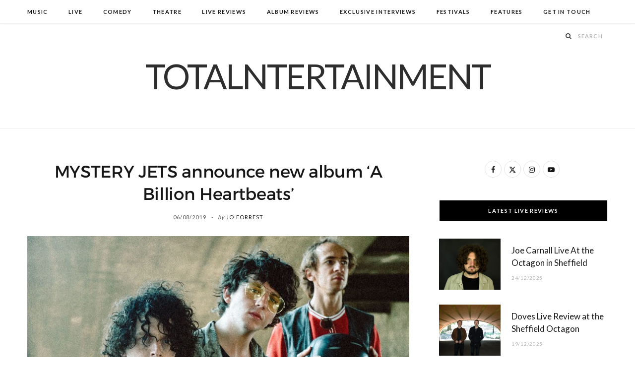

--- FILE ---
content_type: text/html; charset=UTF-8
request_url: https://www.totalntertainment.com/music/mystery-jets-announce-new-album-a-billion-heartbeats/
body_size: 15682
content:

<!DOCTYPE html>
<html lang="en-GB">

<head>

	<meta charset="UTF-8" />
	<meta http-equiv="x-ua-compatible" content="ie=edge" />
	<meta name="viewport" content="width=device-width, initial-scale=1" />
	<link rel="pingback" href="https://www.totalntertainment.com/xmlrpc.php" />
	<link rel="profile" href="http://gmpg.org/xfn/11" />
	
	<meta name='robots' content='index, follow, max-image-preview:large, max-snippet:-1, max-video-preview:-1' />

	<!-- This site is optimized with the Yoast SEO plugin v26.7 - https://yoast.com/wordpress/plugins/seo/ -->
	<title>MYSTERY JETS announce new album &#039;A Billion Heartbeats&#039; - TotalNtertainment</title><link rel="preload" as="image" imagesrcset="https://www.totalntertainment.com/wp-content/uploads/Mystery-Jets-1.jpg 767w, https://www.totalntertainment.com/wp-content/uploads/Mystery-Jets-1-300x221.jpg 300w" imagesizes="(max-width: 768px) 100vw, 768px" /><link rel="preload" as="font" href="https://www.totalntertainment.com/wp-content/themes/cheerup/css/icons/fonts/ts-icons.woff2?v1.1" type="font/woff2" crossorigin="anonymous" />
	<link rel="canonical" href="https://www.totalntertainment.com/music/mystery-jets-announce-new-album-a-billion-heartbeats/" />
	<meta property="og:locale" content="en_GB" />
	<meta property="og:type" content="article" />
	<meta property="og:title" content="MYSTERY JETS announce new album &#039;A Billion Heartbeats&#039; - TotalNtertainment" />
	<meta property="og:description" content="Mystery Jets have announced their sixth studio album &#039;A Billion Heartbeats&#039; which is due for release on 27th September via Caroline International." />
	<meta property="og:url" content="https://www.totalntertainment.com/music/mystery-jets-announce-new-album-a-billion-heartbeats/" />
	<meta property="og:site_name" content="TotalNtertainment" />
	<meta property="article:publisher" content="https://www.facebook.com/totalntertainment" />
	<meta property="article:published_time" content="2019-08-06T15:10:18+00:00" />
	<meta property="og:image" content="https://www.totalntertainment.com/wp-content/uploads/Mystery-Jets-1.jpg" />
	<meta property="og:image:width" content="767" />
	<meta property="og:image:height" content="566" />
	<meta property="og:image:type" content="image/jpeg" />
	<meta name="author" content="Jo Forrest" />
	<meta name="twitter:card" content="summary_large_image" />
	<meta name="twitter:creator" content="@totalNtertainmt" />
	<meta name="twitter:site" content="@totalNtertainmt" />
	<meta name="twitter:label1" content="Written by" />
	<meta name="twitter:data1" content="Jo Forrest" />
	<meta name="twitter:label2" content="Estimated reading time" />
	<meta name="twitter:data2" content="2 minutes" />
	<script type="application/ld+json" class="yoast-schema-graph">{"@context":"https://schema.org","@graph":[{"@type":"Article","@id":"https://www.totalntertainment.com/music/mystery-jets-announce-new-album-a-billion-heartbeats/#article","isPartOf":{"@id":"https://www.totalntertainment.com/music/mystery-jets-announce-new-album-a-billion-heartbeats/"},"author":{"name":"Jo Forrest","@id":"https://www.totalntertainment.com/#/schema/person/3c1dd7762d5f455ca16c5cc7141bbffd"},"headline":"MYSTERY JETS announce new album &#8216;A Billion Heartbeats&#8217;","datePublished":"2019-08-06T15:10:18+00:00","mainEntityOfPage":{"@id":"https://www.totalntertainment.com/music/mystery-jets-announce-new-album-a-billion-heartbeats/"},"wordCount":332,"commentCount":0,"publisher":{"@id":"https://www.totalntertainment.com/#organization"},"image":{"@id":"https://www.totalntertainment.com/music/mystery-jets-announce-new-album-a-billion-heartbeats/#primaryimage"},"thumbnailUrl":"https://www.totalntertainment.com/wp-content/uploads/Mystery-Jets-1.jpg","keywords":["Music","Mystery Jets","New Album","TotalNtertainment","Tour"],"articleSection":["Music"],"inLanguage":"en-GB","potentialAction":[{"@type":"CommentAction","name":"Comment","target":["https://www.totalntertainment.com/music/mystery-jets-announce-new-album-a-billion-heartbeats/#respond"]}]},{"@type":"WebPage","@id":"https://www.totalntertainment.com/music/mystery-jets-announce-new-album-a-billion-heartbeats/","url":"https://www.totalntertainment.com/music/mystery-jets-announce-new-album-a-billion-heartbeats/","name":"MYSTERY JETS announce new album 'A Billion Heartbeats' - TotalNtertainment","isPartOf":{"@id":"https://www.totalntertainment.com/#website"},"primaryImageOfPage":{"@id":"https://www.totalntertainment.com/music/mystery-jets-announce-new-album-a-billion-heartbeats/#primaryimage"},"image":{"@id":"https://www.totalntertainment.com/music/mystery-jets-announce-new-album-a-billion-heartbeats/#primaryimage"},"thumbnailUrl":"https://www.totalntertainment.com/wp-content/uploads/Mystery-Jets-1.jpg","datePublished":"2019-08-06T15:10:18+00:00","breadcrumb":{"@id":"https://www.totalntertainment.com/music/mystery-jets-announce-new-album-a-billion-heartbeats/#breadcrumb"},"inLanguage":"en-GB","potentialAction":[{"@type":"ReadAction","target":["https://www.totalntertainment.com/music/mystery-jets-announce-new-album-a-billion-heartbeats/"]}]},{"@type":"ImageObject","inLanguage":"en-GB","@id":"https://www.totalntertainment.com/music/mystery-jets-announce-new-album-a-billion-heartbeats/#primaryimage","url":"https://www.totalntertainment.com/wp-content/uploads/Mystery-Jets-1.jpg","contentUrl":"https://www.totalntertainment.com/wp-content/uploads/Mystery-Jets-1.jpg","width":"767","height":"566","caption":"Mystery Jets, Music, Tour, New Album, TotalNtertainment, Manchester"},{"@type":"BreadcrumbList","@id":"https://www.totalntertainment.com/music/mystery-jets-announce-new-album-a-billion-heartbeats/#breadcrumb","itemListElement":[{"@type":"ListItem","position":1,"name":"Home","item":"https://www.totalntertainment.com/"},{"@type":"ListItem","position":2,"name":"MYSTERY JETS announce new album &#8216;A Billion Heartbeats&#8217;"}]},{"@type":"WebSite","@id":"https://www.totalntertainment.com/#website","url":"https://www.totalntertainment.com/","name":"TotalNtertainment","description":"Music, Comedy and Theatre across the UK","publisher":{"@id":"https://www.totalntertainment.com/#organization"},"potentialAction":[{"@type":"SearchAction","target":{"@type":"EntryPoint","urlTemplate":"https://www.totalntertainment.com/?s={search_term_string}"},"query-input":{"@type":"PropertyValueSpecification","valueRequired":true,"valueName":"search_term_string"}}],"inLanguage":"en-GB"},{"@type":"Organization","@id":"https://www.totalntertainment.com/#organization","name":"TotalNtertainment","url":"https://www.totalntertainment.com/","logo":{"@type":"ImageObject","inLanguage":"en-GB","@id":"https://www.totalntertainment.com/#/schema/logo/image/","url":"https://www.totalntertainment.com/wp-content/uploads/logo-full-size-black.jpg","contentUrl":"https://www.totalntertainment.com/wp-content/uploads/logo-full-size-black.jpg","width":2600,"height":700,"caption":"TotalNtertainment"},"image":{"@id":"https://www.totalntertainment.com/#/schema/logo/image/"},"sameAs":["https://www.facebook.com/totalntertainment","https://x.com/totalNtertainmt"]},{"@type":"Person","@id":"https://www.totalntertainment.com/#/schema/person/3c1dd7762d5f455ca16c5cc7141bbffd","name":"Jo Forrest","image":{"@type":"ImageObject","inLanguage":"en-GB","@id":"https://www.totalntertainment.com/#/schema/person/image/","url":"https://secure.gravatar.com/avatar/dd89e02b97c1e5e0290245fc5e4cf647057ae11a5ef45d4a065548f2810af7eb?s=96&d=wavatar&r=g","contentUrl":"https://secure.gravatar.com/avatar/dd89e02b97c1e5e0290245fc5e4cf647057ae11a5ef45d4a065548f2810af7eb?s=96&d=wavatar&r=g","caption":"Jo Forrest"},"url":"https://www.totalntertainment.com/author/admin/"}]}</script>
	<!-- / Yoast SEO plugin. -->


<link rel='dns-prefetch' href='//static.addtoany.com' />
<link rel='dns-prefetch' href='//www.googletagmanager.com' />
<link rel='dns-prefetch' href='//fonts.googleapis.com' />
<link rel='dns-prefetch' href='//pagead2.googlesyndication.com' />
<script type="text/javascript" id="wpp-js" src="https://www.totalntertainment.com/wp-content/plugins/wordpress-popular-posts/assets/js/wpp.min.js?ver=7.3.6" data-sampling="0" data-sampling-rate="100" data-api-url="https://www.totalntertainment.com/wp-json/wordpress-popular-posts" data-post-id="21792" data-token="d9117bbd30" data-lang="0" data-debug="0"></script>
<style id='wp-img-auto-sizes-contain-inline-css' type='text/css'>
img:is([sizes=auto i],[sizes^="auto," i]){contain-intrinsic-size:3000px 1500px}
/*# sourceURL=wp-img-auto-sizes-contain-inline-css */
</style>
<style id='wp-block-library-inline-css' type='text/css'>
:root{--wp-block-synced-color:#7a00df;--wp-block-synced-color--rgb:122,0,223;--wp-bound-block-color:var(--wp-block-synced-color);--wp-editor-canvas-background:#ddd;--wp-admin-theme-color:#007cba;--wp-admin-theme-color--rgb:0,124,186;--wp-admin-theme-color-darker-10:#006ba1;--wp-admin-theme-color-darker-10--rgb:0,107,160.5;--wp-admin-theme-color-darker-20:#005a87;--wp-admin-theme-color-darker-20--rgb:0,90,135;--wp-admin-border-width-focus:2px}@media (min-resolution:192dpi){:root{--wp-admin-border-width-focus:1.5px}}.wp-element-button{cursor:pointer}:root .has-very-light-gray-background-color{background-color:#eee}:root .has-very-dark-gray-background-color{background-color:#313131}:root .has-very-light-gray-color{color:#eee}:root .has-very-dark-gray-color{color:#313131}:root .has-vivid-green-cyan-to-vivid-cyan-blue-gradient-background{background:linear-gradient(135deg,#00d084,#0693e3)}:root .has-purple-crush-gradient-background{background:linear-gradient(135deg,#34e2e4,#4721fb 50%,#ab1dfe)}:root .has-hazy-dawn-gradient-background{background:linear-gradient(135deg,#faaca8,#dad0ec)}:root .has-subdued-olive-gradient-background{background:linear-gradient(135deg,#fafae1,#67a671)}:root .has-atomic-cream-gradient-background{background:linear-gradient(135deg,#fdd79a,#004a59)}:root .has-nightshade-gradient-background{background:linear-gradient(135deg,#330968,#31cdcf)}:root .has-midnight-gradient-background{background:linear-gradient(135deg,#020381,#2874fc)}:root{--wp--preset--font-size--normal:16px;--wp--preset--font-size--huge:42px}.has-regular-font-size{font-size:1em}.has-larger-font-size{font-size:2.625em}.has-normal-font-size{font-size:var(--wp--preset--font-size--normal)}.has-huge-font-size{font-size:var(--wp--preset--font-size--huge)}.has-text-align-center{text-align:center}.has-text-align-left{text-align:left}.has-text-align-right{text-align:right}.has-fit-text{white-space:nowrap!important}#end-resizable-editor-section{display:none}.aligncenter{clear:both}.items-justified-left{justify-content:flex-start}.items-justified-center{justify-content:center}.items-justified-right{justify-content:flex-end}.items-justified-space-between{justify-content:space-between}.screen-reader-text{border:0;clip-path:inset(50%);height:1px;margin:-1px;overflow:hidden;padding:0;position:absolute;width:1px;word-wrap:normal!important}.screen-reader-text:focus{background-color:#ddd;clip-path:none;color:#444;display:block;font-size:1em;height:auto;left:5px;line-height:normal;padding:15px 23px 14px;text-decoration:none;top:5px;width:auto;z-index:100000}html :where(.has-border-color){border-style:solid}html :where([style*=border-top-color]){border-top-style:solid}html :where([style*=border-right-color]){border-right-style:solid}html :where([style*=border-bottom-color]){border-bottom-style:solid}html :where([style*=border-left-color]){border-left-style:solid}html :where([style*=border-width]){border-style:solid}html :where([style*=border-top-width]){border-top-style:solid}html :where([style*=border-right-width]){border-right-style:solid}html :where([style*=border-bottom-width]){border-bottom-style:solid}html :where([style*=border-left-width]){border-left-style:solid}html :where(img[class*=wp-image-]){height:auto;max-width:100%}:where(figure){margin:0 0 1em}html :where(.is-position-sticky){--wp-admin--admin-bar--position-offset:var(--wp-admin--admin-bar--height,0px)}@media screen and (max-width:600px){html :where(.is-position-sticky){--wp-admin--admin-bar--position-offset:0px}}

/*# sourceURL=wp-block-library-inline-css */
</style><style id='global-styles-inline-css' type='text/css'>
:root{--wp--preset--aspect-ratio--square: 1;--wp--preset--aspect-ratio--4-3: 4/3;--wp--preset--aspect-ratio--3-4: 3/4;--wp--preset--aspect-ratio--3-2: 3/2;--wp--preset--aspect-ratio--2-3: 2/3;--wp--preset--aspect-ratio--16-9: 16/9;--wp--preset--aspect-ratio--9-16: 9/16;--wp--preset--color--black: #000000;--wp--preset--color--cyan-bluish-gray: #abb8c3;--wp--preset--color--white: #ffffff;--wp--preset--color--pale-pink: #f78da7;--wp--preset--color--vivid-red: #cf2e2e;--wp--preset--color--luminous-vivid-orange: #ff6900;--wp--preset--color--luminous-vivid-amber: #fcb900;--wp--preset--color--light-green-cyan: #7bdcb5;--wp--preset--color--vivid-green-cyan: #00d084;--wp--preset--color--pale-cyan-blue: #8ed1fc;--wp--preset--color--vivid-cyan-blue: #0693e3;--wp--preset--color--vivid-purple: #9b51e0;--wp--preset--gradient--vivid-cyan-blue-to-vivid-purple: linear-gradient(135deg,rgb(6,147,227) 0%,rgb(155,81,224) 100%);--wp--preset--gradient--light-green-cyan-to-vivid-green-cyan: linear-gradient(135deg,rgb(122,220,180) 0%,rgb(0,208,130) 100%);--wp--preset--gradient--luminous-vivid-amber-to-luminous-vivid-orange: linear-gradient(135deg,rgb(252,185,0) 0%,rgb(255,105,0) 100%);--wp--preset--gradient--luminous-vivid-orange-to-vivid-red: linear-gradient(135deg,rgb(255,105,0) 0%,rgb(207,46,46) 100%);--wp--preset--gradient--very-light-gray-to-cyan-bluish-gray: linear-gradient(135deg,rgb(238,238,238) 0%,rgb(169,184,195) 100%);--wp--preset--gradient--cool-to-warm-spectrum: linear-gradient(135deg,rgb(74,234,220) 0%,rgb(151,120,209) 20%,rgb(207,42,186) 40%,rgb(238,44,130) 60%,rgb(251,105,98) 80%,rgb(254,248,76) 100%);--wp--preset--gradient--blush-light-purple: linear-gradient(135deg,rgb(255,206,236) 0%,rgb(152,150,240) 100%);--wp--preset--gradient--blush-bordeaux: linear-gradient(135deg,rgb(254,205,165) 0%,rgb(254,45,45) 50%,rgb(107,0,62) 100%);--wp--preset--gradient--luminous-dusk: linear-gradient(135deg,rgb(255,203,112) 0%,rgb(199,81,192) 50%,rgb(65,88,208) 100%);--wp--preset--gradient--pale-ocean: linear-gradient(135deg,rgb(255,245,203) 0%,rgb(182,227,212) 50%,rgb(51,167,181) 100%);--wp--preset--gradient--electric-grass: linear-gradient(135deg,rgb(202,248,128) 0%,rgb(113,206,126) 100%);--wp--preset--gradient--midnight: linear-gradient(135deg,rgb(2,3,129) 0%,rgb(40,116,252) 100%);--wp--preset--font-size--small: 13px;--wp--preset--font-size--medium: 20px;--wp--preset--font-size--large: 36px;--wp--preset--font-size--x-large: 42px;--wp--preset--spacing--20: 0.44rem;--wp--preset--spacing--30: 0.67rem;--wp--preset--spacing--40: 1rem;--wp--preset--spacing--50: 1.5rem;--wp--preset--spacing--60: 2.25rem;--wp--preset--spacing--70: 3.38rem;--wp--preset--spacing--80: 5.06rem;--wp--preset--shadow--natural: 6px 6px 9px rgba(0, 0, 0, 0.2);--wp--preset--shadow--deep: 12px 12px 50px rgba(0, 0, 0, 0.4);--wp--preset--shadow--sharp: 6px 6px 0px rgba(0, 0, 0, 0.2);--wp--preset--shadow--outlined: 6px 6px 0px -3px rgb(255, 255, 255), 6px 6px rgb(0, 0, 0);--wp--preset--shadow--crisp: 6px 6px 0px rgb(0, 0, 0);}:where(.is-layout-flex){gap: 0.5em;}:where(.is-layout-grid){gap: 0.5em;}body .is-layout-flex{display: flex;}.is-layout-flex{flex-wrap: wrap;align-items: center;}.is-layout-flex > :is(*, div){margin: 0;}body .is-layout-grid{display: grid;}.is-layout-grid > :is(*, div){margin: 0;}:where(.wp-block-columns.is-layout-flex){gap: 2em;}:where(.wp-block-columns.is-layout-grid){gap: 2em;}:where(.wp-block-post-template.is-layout-flex){gap: 1.25em;}:where(.wp-block-post-template.is-layout-grid){gap: 1.25em;}.has-black-color{color: var(--wp--preset--color--black) !important;}.has-cyan-bluish-gray-color{color: var(--wp--preset--color--cyan-bluish-gray) !important;}.has-white-color{color: var(--wp--preset--color--white) !important;}.has-pale-pink-color{color: var(--wp--preset--color--pale-pink) !important;}.has-vivid-red-color{color: var(--wp--preset--color--vivid-red) !important;}.has-luminous-vivid-orange-color{color: var(--wp--preset--color--luminous-vivid-orange) !important;}.has-luminous-vivid-amber-color{color: var(--wp--preset--color--luminous-vivid-amber) !important;}.has-light-green-cyan-color{color: var(--wp--preset--color--light-green-cyan) !important;}.has-vivid-green-cyan-color{color: var(--wp--preset--color--vivid-green-cyan) !important;}.has-pale-cyan-blue-color{color: var(--wp--preset--color--pale-cyan-blue) !important;}.has-vivid-cyan-blue-color{color: var(--wp--preset--color--vivid-cyan-blue) !important;}.has-vivid-purple-color{color: var(--wp--preset--color--vivid-purple) !important;}.has-black-background-color{background-color: var(--wp--preset--color--black) !important;}.has-cyan-bluish-gray-background-color{background-color: var(--wp--preset--color--cyan-bluish-gray) !important;}.has-white-background-color{background-color: var(--wp--preset--color--white) !important;}.has-pale-pink-background-color{background-color: var(--wp--preset--color--pale-pink) !important;}.has-vivid-red-background-color{background-color: var(--wp--preset--color--vivid-red) !important;}.has-luminous-vivid-orange-background-color{background-color: var(--wp--preset--color--luminous-vivid-orange) !important;}.has-luminous-vivid-amber-background-color{background-color: var(--wp--preset--color--luminous-vivid-amber) !important;}.has-light-green-cyan-background-color{background-color: var(--wp--preset--color--light-green-cyan) !important;}.has-vivid-green-cyan-background-color{background-color: var(--wp--preset--color--vivid-green-cyan) !important;}.has-pale-cyan-blue-background-color{background-color: var(--wp--preset--color--pale-cyan-blue) !important;}.has-vivid-cyan-blue-background-color{background-color: var(--wp--preset--color--vivid-cyan-blue) !important;}.has-vivid-purple-background-color{background-color: var(--wp--preset--color--vivid-purple) !important;}.has-black-border-color{border-color: var(--wp--preset--color--black) !important;}.has-cyan-bluish-gray-border-color{border-color: var(--wp--preset--color--cyan-bluish-gray) !important;}.has-white-border-color{border-color: var(--wp--preset--color--white) !important;}.has-pale-pink-border-color{border-color: var(--wp--preset--color--pale-pink) !important;}.has-vivid-red-border-color{border-color: var(--wp--preset--color--vivid-red) !important;}.has-luminous-vivid-orange-border-color{border-color: var(--wp--preset--color--luminous-vivid-orange) !important;}.has-luminous-vivid-amber-border-color{border-color: var(--wp--preset--color--luminous-vivid-amber) !important;}.has-light-green-cyan-border-color{border-color: var(--wp--preset--color--light-green-cyan) !important;}.has-vivid-green-cyan-border-color{border-color: var(--wp--preset--color--vivid-green-cyan) !important;}.has-pale-cyan-blue-border-color{border-color: var(--wp--preset--color--pale-cyan-blue) !important;}.has-vivid-cyan-blue-border-color{border-color: var(--wp--preset--color--vivid-cyan-blue) !important;}.has-vivid-purple-border-color{border-color: var(--wp--preset--color--vivid-purple) !important;}.has-vivid-cyan-blue-to-vivid-purple-gradient-background{background: var(--wp--preset--gradient--vivid-cyan-blue-to-vivid-purple) !important;}.has-light-green-cyan-to-vivid-green-cyan-gradient-background{background: var(--wp--preset--gradient--light-green-cyan-to-vivid-green-cyan) !important;}.has-luminous-vivid-amber-to-luminous-vivid-orange-gradient-background{background: var(--wp--preset--gradient--luminous-vivid-amber-to-luminous-vivid-orange) !important;}.has-luminous-vivid-orange-to-vivid-red-gradient-background{background: var(--wp--preset--gradient--luminous-vivid-orange-to-vivid-red) !important;}.has-very-light-gray-to-cyan-bluish-gray-gradient-background{background: var(--wp--preset--gradient--very-light-gray-to-cyan-bluish-gray) !important;}.has-cool-to-warm-spectrum-gradient-background{background: var(--wp--preset--gradient--cool-to-warm-spectrum) !important;}.has-blush-light-purple-gradient-background{background: var(--wp--preset--gradient--blush-light-purple) !important;}.has-blush-bordeaux-gradient-background{background: var(--wp--preset--gradient--blush-bordeaux) !important;}.has-luminous-dusk-gradient-background{background: var(--wp--preset--gradient--luminous-dusk) !important;}.has-pale-ocean-gradient-background{background: var(--wp--preset--gradient--pale-ocean) !important;}.has-electric-grass-gradient-background{background: var(--wp--preset--gradient--electric-grass) !important;}.has-midnight-gradient-background{background: var(--wp--preset--gradient--midnight) !important;}.has-small-font-size{font-size: var(--wp--preset--font-size--small) !important;}.has-medium-font-size{font-size: var(--wp--preset--font-size--medium) !important;}.has-large-font-size{font-size: var(--wp--preset--font-size--large) !important;}.has-x-large-font-size{font-size: var(--wp--preset--font-size--x-large) !important;}
/*# sourceURL=global-styles-inline-css */
</style>

<style id='classic-theme-styles-inline-css' type='text/css'>
/*! This file is auto-generated */
.wp-block-button__link{color:#fff;background-color:#32373c;border-radius:9999px;box-shadow:none;text-decoration:none;padding:calc(.667em + 2px) calc(1.333em + 2px);font-size:1.125em}.wp-block-file__button{background:#32373c;color:#fff;text-decoration:none}
/*# sourceURL=/wp-includes/css/classic-themes.min.css */
</style>
<link rel='stylesheet' id='egcf-style-css' href='https://www.totalntertainment.com/wp-content/plugins/easy-gdpr-consent-mailchimp/css/main.css?ver=1.0.1' type='text/css' media='all' />
<link rel='stylesheet' id='responsive-lightbox-magnific-css' href='https://www.totalntertainment.com/wp-content/plugins/responsive-lightbox/assets/magnific/magnific-popup.min.css?ver=1.2.0' type='text/css' media='all' />
<link rel='stylesheet' id='widgetopts-styles-css' href='https://www.totalntertainment.com/wp-content/plugins/widget-options/assets/css/widget-options.css?ver=4.1.3' type='text/css' media='all' />
<link rel='stylesheet' id='wordpress-popular-posts-css-css' href='https://www.totalntertainment.com/wp-content/plugins/wordpress-popular-posts/assets/css/wpp.css?ver=7.3.6' type='text/css' media='all' />
<link rel='stylesheet' id='parent-style-css' href='https://www.totalntertainment.com/wp-content/themes/cheerup/style.css?ver=6.9' type='text/css' media='all' />
<link rel='stylesheet' id='child-style-css' href='https://www.totalntertainment.com/wp-content/themes/cheerup-child/style.css?ver=6.9' type='text/css' media='all' />
<link rel='stylesheet' id='cheerup-fonts-css' href='https://fonts.googleapis.com/css?family=Lato%3A400%2C700%2C900%7CNoto+Sans%3A400%2C400i%2C700%7CLora%3A400i' type='text/css' media='all' />
<link rel='stylesheet' id='cheerup-core-css' href='https://www.totalntertainment.com/wp-content/themes/cheerup-child/style.css?ver=8.1.0' type='text/css' media='all' />
<link rel='stylesheet' id='cheerup-icons-css' href='https://www.totalntertainment.com/wp-content/themes/cheerup/css/icons/icons.css?ver=8.1.0' type='text/css' media='all' />
<link rel='stylesheet' id='cheerup-lightbox-css' href='https://www.totalntertainment.com/wp-content/themes/cheerup/css/lightbox.css?ver=8.1.0' type='text/css' media='all' />
<link rel='stylesheet' id='cheerup-skin-css' href='https://www.totalntertainment.com/wp-content/themes/cheerup/css/skin-rovella.css?ver=8.1.0' type='text/css' media='all' />
<style id='cheerup-skin-inline-css' type='text/css'>
.read-more-btn, .read-more-basic { color: #000000; }
@media (min-width: 541px) { .list-post .post-thumb { width: 35%; max-width: initial; } }


/*# sourceURL=cheerup-skin-inline-css */
</style>
<link rel='stylesheet' id='cheerup-font-trueno-css' href='https://www.totalntertainment.com/wp-content/themes/cheerup/css/fonts/trueno.css?ver=8.1.0' type='text/css' media='all' />
<link rel='stylesheet' id='wp-pagenavi-css' href='https://www.totalntertainment.com/wp-content/plugins/wp-pagenavi/pagenavi-css.css?ver=2.70' type='text/css' media='all' />
<link rel='stylesheet' id='addtoany-css' href='https://www.totalntertainment.com/wp-content/plugins/add-to-any/addtoany.min.css?ver=1.16' type='text/css' media='all' />
<script type="text/javascript" id="cheerup-lazy-inline-js-after">
/* <![CDATA[ */
/**
 * @copyright ThemeSphere
 * @preserve
 */
var BunyadLazy={};BunyadLazy.load=function(){function a(e,n){var t={};e.dataset.bgset&&e.dataset.sizes?(t.sizes=e.dataset.sizes,t.srcset=e.dataset.bgset):t.src=e.dataset.bgsrc,function(t){var a=t.dataset.ratio;if(0<a){const e=t.parentElement;if(e.classList.contains("media-ratio")){const n=e.style;n.getPropertyValue("--a-ratio")||(n.paddingBottom=100/a+"%")}}}(e);var a,o=document.createElement("img");for(a in o.onload=function(){var t="url('"+(o.currentSrc||o.src)+"')",a=e.style;a.backgroundImage!==t&&requestAnimationFrame(()=>{a.backgroundImage=t,n&&n()}),o.onload=null,o.onerror=null,o=null},o.onerror=o.onload,t)o.setAttribute(a,t[a]);o&&o.complete&&0<o.naturalWidth&&o.onload&&o.onload()}function e(t){t.dataset.loaded||a(t,()=>{document.dispatchEvent(new Event("lazyloaded")),t.dataset.loaded=1})}function n(t){"complete"===document.readyState?t():window.addEventListener("load",t)}return{initEarly:function(){var t,a=()=>{document.querySelectorAll(".img.bg-cover:not(.lazyload)").forEach(e)};"complete"!==document.readyState?(t=setInterval(a,150),n(()=>{a(),clearInterval(t)})):a()},callOnLoad:n,initBgImages:function(t){t&&n(()=>{document.querySelectorAll(".img.bg-cover").forEach(e)})},bgLoad:a}}(),BunyadLazy.load.initEarly();
//# sourceURL=cheerup-lazy-inline-js-after
/* ]]> */
</script>
<script type="text/javascript" id="addtoany-core-js-before">
/* <![CDATA[ */
window.a2a_config=window.a2a_config||{};a2a_config.callbacks=[];a2a_config.overlays=[];a2a_config.templates={};a2a_localize = {
	Share: "Share",
	Save: "Save",
	Subscribe: "Subscribe",
	Email: "Email",
	Bookmark: "Bookmark",
	ShowAll: "Show All",
	ShowLess: "Show less",
	FindServices: "Find service(s)",
	FindAnyServiceToAddTo: "Instantly find any service to add to",
	PoweredBy: "Powered by",
	ShareViaEmail: "Share via email",
	SubscribeViaEmail: "Subscribe via email",
	BookmarkInYourBrowser: "Bookmark in your browser",
	BookmarkInstructions: "Press Ctrl+D or \u2318+D to bookmark this page",
	AddToYourFavorites: "Add to your favourites",
	SendFromWebOrProgram: "Send from any email address or email program",
	EmailProgram: "Email program",
	More: "More&#8230;",
	ThanksForSharing: "Thanks for sharing!",
	ThanksForFollowing: "Thanks for following!"
};


//# sourceURL=addtoany-core-js-before
/* ]]> */
</script>
<script type="text/javascript" defer src="https://static.addtoany.com/menu/page.js" id="addtoany-core-js"></script>
<script type="text/javascript" src="https://www.totalntertainment.com/wp-includes/js/jquery/jquery.min.js?ver=3.7.1" id="jquery-core-js"></script>
<script type="text/javascript" src="https://www.totalntertainment.com/wp-includes/js/jquery/jquery-migrate.min.js?ver=3.4.1" id="jquery-migrate-js"></script>
<script type="text/javascript" defer src="https://www.totalntertainment.com/wp-content/plugins/add-to-any/addtoany.min.js?ver=1.1" id="addtoany-jquery-js"></script>
<script type="text/javascript" id="egcf-scripts-js-extra">
/* <![CDATA[ */
var EGCF_Plugin = {"ajax_url":"https://www.totalntertainment.com/wp-admin/admin-ajax.php"};
//# sourceURL=egcf-scripts-js-extra
/* ]]> */
</script>
<script type="text/javascript" src="https://www.totalntertainment.com/wp-content/plugins/easy-gdpr-consent-mailchimp/js/main.js?ver=1.0.1" id="egcf-scripts-js"></script>
<script type="text/javascript" src="https://www.totalntertainment.com/wp-content/plugins/responsive-lightbox/assets/magnific/jquery.magnific-popup.min.js?ver=1.2.0" id="responsive-lightbox-magnific-js"></script>
<script type="text/javascript" src="https://www.totalntertainment.com/wp-includes/js/underscore.min.js?ver=1.13.7" id="underscore-js"></script>
<script type="text/javascript" src="https://www.totalntertainment.com/wp-content/plugins/responsive-lightbox/assets/infinitescroll/infinite-scroll.pkgd.min.js?ver=4.0.1" id="responsive-lightbox-infinite-scroll-js"></script>
<script type="text/javascript" src="https://www.totalntertainment.com/wp-content/plugins/responsive-lightbox/assets/dompurify/purify.min.js?ver=3.1.7" id="dompurify-js"></script>
<script type="text/javascript" id="responsive-lightbox-sanitizer-js-before">
/* <![CDATA[ */
window.RLG = window.RLG || {}; window.RLG.sanitizeAllowedHosts = ["youtube.com","www.youtube.com","youtu.be","vimeo.com","player.vimeo.com"];
//# sourceURL=responsive-lightbox-sanitizer-js-before
/* ]]> */
</script>
<script type="text/javascript" src="https://www.totalntertainment.com/wp-content/plugins/responsive-lightbox/js/sanitizer.js?ver=2.6.0" id="responsive-lightbox-sanitizer-js"></script>
<script type="text/javascript" id="responsive-lightbox-js-before">
/* <![CDATA[ */
var rlArgs = {"script":"magnific","selector":"lightbox","customEvents":"ajaxComplete","activeGalleries":true,"disableOn":0,"midClick":true,"preloader":true,"closeOnContentClick":true,"closeOnBgClick":true,"closeBtnInside":true,"showCloseBtn":true,"enableEscapeKey":true,"alignTop":false,"fixedContentPos":"auto","fixedBgPos":"auto","autoFocusLast":true,"woocommerce_gallery":false,"ajaxurl":"https:\/\/www.totalntertainment.com\/wp-admin\/admin-ajax.php","nonce":"39ea96c411","preview":false,"postId":21792,"scriptExtension":false};

//# sourceURL=responsive-lightbox-js-before
/* ]]> */
</script>
<script type="text/javascript" src="https://www.totalntertainment.com/wp-content/plugins/responsive-lightbox/js/front.js?ver=2.6.0" id="responsive-lightbox-js"></script>

<!-- Google tag (gtag.js) snippet added by Site Kit -->
<!-- Google Analytics snippet added by Site Kit -->
<script type="text/javascript" src="https://www.googletagmanager.com/gtag/js?id=GT-T9C3BKX" id="google_gtagjs-js" async></script>
<script type="text/javascript" id="google_gtagjs-js-after">
/* <![CDATA[ */
window.dataLayer = window.dataLayer || [];function gtag(){dataLayer.push(arguments);}
gtag("set","linker",{"domains":["www.totalntertainment.com"]});
gtag("js", new Date());
gtag("set", "developer_id.dZTNiMT", true);
gtag("config", "GT-T9C3BKX");
//# sourceURL=google_gtagjs-js-after
/* ]]> */
</script>
<script></script><script>
		document.head.innerHTML += '<style id="egcf-disable-submit">input[type=submit], button[type=submit] { pointer-events: none; } form { cursor: progress !important; }</style>';
		</script><meta name="generator" content="Site Kit by Google 1.170.0" />            <style id="wpp-loading-animation-styles">@-webkit-keyframes bgslide{from{background-position-x:0}to{background-position-x:-200%}}@keyframes bgslide{from{background-position-x:0}to{background-position-x:-200%}}.wpp-widget-block-placeholder,.wpp-shortcode-placeholder{margin:0 auto;width:60px;height:3px;background:#dd3737;background:linear-gradient(90deg,#dd3737 0%,#571313 10%,#dd3737 100%);background-size:200% auto;border-radius:3px;-webkit-animation:bgslide 1s infinite linear;animation:bgslide 1s infinite linear}</style>
            <!-- Analytics by WP Statistics v14.10 - https://wp-statistics.com/ -->
<script>var Sphere_Plugin = {"ajaxurl":"https:\/\/www.totalntertainment.com\/wp-admin\/admin-ajax.php"};</script>
<!-- Google AdSense meta tags added by Site Kit -->
<meta name="google-adsense-platform-account" content="ca-host-pub-2644536267352236">
<meta name="google-adsense-platform-domain" content="sitekit.withgoogle.com">
<!-- End Google AdSense meta tags added by Site Kit -->

<!-- Google AdSense snippet added by Site Kit -->
<script type="text/javascript" async="async" src="https://pagead2.googlesyndication.com/pagead/js/adsbygoogle.js?client=ca-pub-1278947612542863&amp;host=ca-host-pub-2644536267352236" crossorigin="anonymous"></script>

<!-- End Google AdSense snippet added by Site Kit -->
<link rel="icon" href="https://www.totalntertainment.com/wp-content/uploads/cropped-totalnicon512x512-32x32.jpg" sizes="32x32" />
<link rel="icon" href="https://www.totalntertainment.com/wp-content/uploads/cropped-totalnicon512x512-192x192.jpg" sizes="192x192" />
<link rel="apple-touch-icon" href="https://www.totalntertainment.com/wp-content/uploads/cropped-totalnicon512x512-180x180.jpg" />
<meta name="msapplication-TileImage" content="https://www.totalntertainment.com/wp-content/uploads/cropped-totalnicon512x512-270x270.jpg" />
		<style type="text/css" id="wp-custom-css">
			a:hover {color:#666666 !important;}

.post-content a, .textwidget a {color: #ca0010 !important;}

.post-content a:hover, .textwidget a:hover {color: #000000 !important;}

.title-custom {margin-top: 1000px !important; padding-bottom: 1em;}

.ts-update-nag {display: none !important;}

.centered {
  margin-bottom: 2%;
  padding: 0 0px !important;
}		</style>
		<noscript><style> .wpb_animate_when_almost_visible { opacity: 1; }</style></noscript>
</head>

<body class="wp-singular post-template-default single single-post postid-21792 single-format-standard wp-theme-cheerup wp-child-theme-cheerup-child right-sidebar skin-rovella has-lb has-lb-s wpb-js-composer js-comp-ver-8.6.1 vc_responsive">


<div class="main-wrap">

	
	
	<header id="main-head" class="main-head ">
	
		
	<div class="top-bar light cf">
	
		<div class="top-bar-content ts-contain" data-sticky-bar="1">
			<div class="wrap cf">
			
			<span class="mobile-nav"><i class="tsi tsi-bars"></i></span>
			
			
				
							
										
				<nav class="navigation navigation-main nav-relative light">					
					<div class="menu-main-menu-container"><ul id="menu-main-menu" class="menu"><li id="menu-item-12919" class="menu-item menu-item-type-custom menu-item-object-custom menu-item-12919"><a href="/music/">Music</a></li>
<li id="menu-item-64930" class="menu-item menu-item-type-custom menu-item-object-custom menu-item-64930"><a href="/live/">Live</a></li>
<li id="menu-item-12920" class="menu-item menu-item-type-custom menu-item-object-custom menu-item-12920"><a href="/comedy/">Comedy</a></li>
<li id="menu-item-12921" class="menu-item menu-item-type-custom menu-item-object-custom menu-item-12921"><a href="/theatre/">Theatre</a></li>
<li id="menu-item-65135" class="menu-item menu-item-type-custom menu-item-object-custom menu-item-65135"><a href="/live-reviews/">Live Reviews</a></li>
<li id="menu-item-64931" class="menu-item menu-item-type-custom menu-item-object-custom menu-item-64931"><a href="/album-reviews/">Album Reviews</a></li>
<li id="menu-item-45976" class="menu-item menu-item-type-taxonomy menu-item-object-category menu-cat-7634 menu-item-45976"><a href="https://www.totalntertainment.com/exclusive-interviews/">Exclusive Interviews</a></li>
<li id="menu-item-2354" class="menu-item menu-item-type-taxonomy menu-item-object-category menu-cat-72 menu-item-2354"><a href="https://www.totalntertainment.com/festivals/">Festivals</a></li>
<li id="menu-item-43289" class="menu-item menu-item-type-taxonomy menu-item-object-category menu-cat-7135 menu-item-43289"><a href="https://www.totalntertainment.com/features/">Features</a></li>
<li id="menu-item-1090" class="menu-item menu-item-type-post_type menu-item-object-page menu-item-1090"><a href="https://www.totalntertainment.com/get-in-touch/">Get In Touch</a></li>
</ul></div>				</nav>
				
								
							
			
				<div class="actions">
					
										
										
					
										
					<div class="search-action cf">
					
						<form method="get" class="search-form" action="https://www.totalntertainment.com/">
						
							<button type="submit" class="search-submit" aria-label="Search"><i class="tsi tsi-search"></i></button>
							<input type="search" class="search-field" name="s" placeholder="Search" value="" required />
							
						</form>
								
					</div>
					
									
				</div>
				
			</div>			
		</div>
		
	</div>
	
		<div class="inner ts-contain">	
			<div class="wrap logo-wrap cf">
			
						<div class="title">
			
			<a href="https://www.totalntertainment.com/" title="TotalNtertainment" rel="home">
			
							
				<span class="text-logo">TotalNtertainment</span>
				
						
			</a>
		
		</div>				
							
			</div>
		</div>
		
	</header> <!-- .main-head -->
	
	
		
	
<div class="main wrap">

	<div class="ts-row cf">
		<div class="col-8 main-content cf">
		
			
				
<article id="post-21792" class="the-post single-default post-21792 post type-post status-publish format-standard has-post-thumbnail category-music tag-music tag-mystery-jets tag-new-album tag-totalntertainment tag-tour">
	
	<header class="post-header the-post-header cf">
			
		<div class="post-meta post-meta-b post-meta-center the-post-meta has-below"><h1 class="is-title post-title-alt">MYSTERY JETS announce new album &#8216;A Billion Heartbeats&#8217;</h1><div class="below meta-below"><a href="https://www.totalntertainment.com/music/mystery-jets-announce-new-album-a-billion-heartbeats/" class="meta-item date-link">
						<time class="post-date" datetime="2019-08-06T15:10:18+00:00">06/08/2019</time>
					</a> <span class="meta-sep"></span> <span class="meta-item post-author"><span class="by">By</span> <a href="https://www.totalntertainment.com/author/admin/" title="Posts by Jo Forrest" rel="author">Jo Forrest</a></span></div></div>
		
	
	<div class="featured">
	
				
			<a href="https://www.totalntertainment.com/wp-content/uploads/Mystery-Jets-1.jpg" class="image-link"><img width="767" height="566" src="https://www.totalntertainment.com/wp-content/uploads/Mystery-Jets-1.jpg" class="attachment-cheerup-main-uc size-cheerup-main-uc no-lazy skip-lazy wp-post-image" alt="Mystery Jets, Music, Tour, New Album, TotalNtertainment, Manchester" sizes="(max-width: 768px) 100vw, 768px" title="MYSTERY JETS announce new album &#8216;A Billion Heartbeats&#8217;" decoding="async" fetchpriority="high" srcset="https://www.totalntertainment.com/wp-content/uploads/Mystery-Jets-1.jpg 767w, https://www.totalntertainment.com/wp-content/uploads/Mystery-Jets-1-300x221.jpg 300w" /></a>			
				
	</div>

			
	</header><!-- .post-header -->

				
		
		<div class="post-content description cf entry-content content-spacious">


			<p>Mystery Jets announce that their sixth studio album ‘A Billion Heartbeats’ will be released on 27<sup>th </sup>September on Caroline International.</p>
<p>The band also today release ‘Screwdriver’, the first single to be taken from the album. Screwdriver is an uncompromising look at the rise of the rebranded alt-right in the UK, built around a powerfully positive message: &#8220;<em>Fight them with love / then the world will be ours</em>&#8220;.</p>
<p>Over the course of a year, Mystery Jets&#8217; sixth long-player, A Billion Heartbeats, was born. &#8220;<em>This album wasn’t about making pointed opinions</em>,” says Blaine. “<em>It was about being a mirror for what’s going on, reflecting back the way people are feeling</em>.” By turns tender and fierce, abstract and full of classic rock energy, A Billion Heartbeats achieves a balance of passion, fear and hope. Amid the colourful cavalcade of rich harmonies, heavy guitars and rallying cries, the album’s essential message &#8211; about personal responsibility, and the power in becoming engaged. In a sense, it&#8217;s not just their &#8220;state of the nation” record but their “state of a generation” record too.</p>
<p>We increasingly hear from musicians that music should be an escape these days &#8211; that there’s enough suffering in the world, enough misery on the news, without writings songs about it too. A Billion Heartbeats makes all that sound like a bit of a cop-out. These are songs of protest that get the heart racing in joy; high on hope, and serious in their message. Proof, basically, that music speaks louder than words.</p>
<p>Mystery Jets are on a UK tour later this year and can be seen at the dates below:</p>
<p>05 Nov                                    Cambridge Junction                                    Cambridge<br />
06 Nov                                    The Mill                                                       Birmingham<br />
07 Nov                                    Waterfront                                                   Norwich<br />
09 Nov                                    2Q Festival                                                  Lincoln<br />
10 Nov                                    The Riverside                                              Newcastle<br />
11 Nov                                    The Caves                                                   Edinburgh<br />
12 Nov                                    Oran Mor                                                     Glasgow<br />
14 Nov                                    Academy 2                                                  Manchester<br />
15 Nov                                    The Wardrobe                                             Leeds<br />
16 Nov                                    The Welly                                                    Hull<br />
18 Nov                                    Concorde 2                                                 Brighton<br />
19 Nov                                    Bristol Trinity                                               Bristol<br />
20 Nov                                    O2 Shepherd’s Bush Empire                      London</p>
<div class="addtoany_share_save_container addtoany_content addtoany_content_bottom"><div class="a2a_kit a2a_kit_size_32 addtoany_list" data-a2a-url="https://www.totalntertainment.com/music/mystery-jets-announce-new-album-a-billion-heartbeats/" data-a2a-title="MYSTERY JETS announce new album ‘A Billion Heartbeats’"><a class="a2a_button_facebook" href="https://www.addtoany.com/add_to/facebook?linkurl=https%3A%2F%2Fwww.totalntertainment.com%2Fmusic%2Fmystery-jets-announce-new-album-a-billion-heartbeats%2F&amp;linkname=MYSTERY%20JETS%20announce%20new%20album%20%E2%80%98A%20Billion%20Heartbeats%E2%80%99" title="Facebook" rel="nofollow noopener" target="_blank"></a><a class="a2a_button_twitter" href="https://www.addtoany.com/add_to/twitter?linkurl=https%3A%2F%2Fwww.totalntertainment.com%2Fmusic%2Fmystery-jets-announce-new-album-a-billion-heartbeats%2F&amp;linkname=MYSTERY%20JETS%20announce%20new%20album%20%E2%80%98A%20Billion%20Heartbeats%E2%80%99" title="Twitter" rel="nofollow noopener" target="_blank"></a><a class="a2a_button_email" href="https://www.addtoany.com/add_to/email?linkurl=https%3A%2F%2Fwww.totalntertainment.com%2Fmusic%2Fmystery-jets-announce-new-album-a-billion-heartbeats%2F&amp;linkname=MYSTERY%20JETS%20announce%20new%20album%20%E2%80%98A%20Billion%20Heartbeats%E2%80%99" title="Email" rel="nofollow noopener" target="_blank"></a><a class="a2a_button_pinterest" href="https://www.addtoany.com/add_to/pinterest?linkurl=https%3A%2F%2Fwww.totalntertainment.com%2Fmusic%2Fmystery-jets-announce-new-album-a-billion-heartbeats%2F&amp;linkname=MYSTERY%20JETS%20announce%20new%20album%20%E2%80%98A%20Billion%20Heartbeats%E2%80%99" title="Pinterest" rel="nofollow noopener" target="_blank"></a><a class="a2a_button_reddit" href="https://www.addtoany.com/add_to/reddit?linkurl=https%3A%2F%2Fwww.totalntertainment.com%2Fmusic%2Fmystery-jets-announce-new-album-a-billion-heartbeats%2F&amp;linkname=MYSTERY%20JETS%20announce%20new%20album%20%E2%80%98A%20Billion%20Heartbeats%E2%80%99" title="Reddit" rel="nofollow noopener" target="_blank"></a><a class="a2a_button_whatsapp" href="https://www.addtoany.com/add_to/whatsapp?linkurl=https%3A%2F%2Fwww.totalntertainment.com%2Fmusic%2Fmystery-jets-announce-new-album-a-billion-heartbeats%2F&amp;linkname=MYSTERY%20JETS%20announce%20new%20album%20%E2%80%98A%20Billion%20Heartbeats%E2%80%99" title="WhatsApp" rel="nofollow noopener" target="_blank"></a><a class="a2a_button_digg" href="https://www.addtoany.com/add_to/digg?linkurl=https%3A%2F%2Fwww.totalntertainment.com%2Fmusic%2Fmystery-jets-announce-new-album-a-billion-heartbeats%2F&amp;linkname=MYSTERY%20JETS%20announce%20new%20album%20%E2%80%98A%20Billion%20Heartbeats%E2%80%99" title="Digg" rel="nofollow noopener" target="_blank"></a><a class="a2a_button_facebook_messenger" href="https://www.addtoany.com/add_to/facebook_messenger?linkurl=https%3A%2F%2Fwww.totalntertainment.com%2Fmusic%2Fmystery-jets-announce-new-album-a-billion-heartbeats%2F&amp;linkname=MYSTERY%20JETS%20announce%20new%20album%20%E2%80%98A%20Billion%20Heartbeats%E2%80%99" title="Messenger" rel="nofollow noopener" target="_blank"></a><a class="a2a_button_pocket" href="https://www.addtoany.com/add_to/pocket?linkurl=https%3A%2F%2Fwww.totalntertainment.com%2Fmusic%2Fmystery-jets-announce-new-album-a-billion-heartbeats%2F&amp;linkname=MYSTERY%20JETS%20announce%20new%20album%20%E2%80%98A%20Billion%20Heartbeats%E2%80%99" title="Pocket" rel="nofollow noopener" target="_blank"></a><a class="a2a_button_sms" href="https://www.addtoany.com/add_to/sms?linkurl=https%3A%2F%2Fwww.totalntertainment.com%2Fmusic%2Fmystery-jets-announce-new-album-a-billion-heartbeats%2F&amp;linkname=MYSTERY%20JETS%20announce%20new%20album%20%E2%80%98A%20Billion%20Heartbeats%E2%80%99" title="Message" rel="nofollow noopener" target="_blank"></a><a class="a2a_button_telegram" href="https://www.addtoany.com/add_to/telegram?linkurl=https%3A%2F%2Fwww.totalntertainment.com%2Fmusic%2Fmystery-jets-announce-new-album-a-billion-heartbeats%2F&amp;linkname=MYSTERY%20JETS%20announce%20new%20album%20%E2%80%98A%20Billion%20Heartbeats%E2%80%99" title="Telegram" rel="nofollow noopener" target="_blank"></a><a class="a2a_button_snapchat" href="https://www.addtoany.com/add_to/snapchat?linkurl=https%3A%2F%2Fwww.totalntertainment.com%2Fmusic%2Fmystery-jets-announce-new-album-a-billion-heartbeats%2F&amp;linkname=MYSTERY%20JETS%20announce%20new%20album%20%E2%80%98A%20Billion%20Heartbeats%E2%80%99" title="Snapchat" rel="nofollow noopener" target="_blank"></a><a class="a2a_button_linkedin" href="https://www.addtoany.com/add_to/linkedin?linkurl=https%3A%2F%2Fwww.totalntertainment.com%2Fmusic%2Fmystery-jets-announce-new-album-a-billion-heartbeats%2F&amp;linkname=MYSTERY%20JETS%20announce%20new%20album%20%E2%80%98A%20Billion%20Heartbeats%E2%80%99" title="LinkedIn" rel="nofollow noopener" target="_blank"></a><a class="a2a_dd a2a_counter addtoany_share_save addtoany_share" href="https://www.addtoany.com/share"></a></div></div>				
		</div><!-- .post-content -->
		
		<div class="the-post-foot cf">
		
						
	
			<div class="tag-share cf">

								
																		
			</div>
			
		</div>
		
				
		
		
<div class="post-nav">


	<div class="post previous cf">
		<a href="https://www.totalntertainment.com/music/the-darkness-announce-new-single-and-album/" title="Prev Post" class="nav-icon">
			<i class="tsi tsi-angle-left"></i>
		</a>
		
		<span class="content">
			
			<a href="https://www.totalntertainment.com/music/the-darkness-announce-new-single-and-album/" class="image-link">
				<img width="150" height="150" src="https://www.totalntertainment.com/wp-content/uploads/The-Darkness-1-150x150.jpg" class="attachment-thumbnail size-thumbnail wp-post-image" alt="The Darkness, Music, Tour, Liverpool, TotalNtertainment" decoding="async" srcset="https://www.totalntertainment.com/wp-content/uploads/The-Darkness-1-150x150.jpg 150w, https://www.totalntertainment.com/wp-content/uploads/The-Darkness-1-50x50.jpg 50w" sizes="(max-width: 150px) 100vw, 150px" />			</a>
			
			<div class="post-meta">
				<span class="label">Prev Post</span>
			
				<div class="post-meta post-meta-b post-meta-left has-below"><h2 class="is-title post-title"><a href="https://www.totalntertainment.com/music/the-darkness-announce-new-single-and-album/">The Darkness announce new single and album</a></h2><div class="below meta-below"><a href="https://www.totalntertainment.com/music/the-darkness-announce-new-single-and-album/" class="meta-item date-link">
						<time class="post-date" datetime="2019-08-06T15:04:47+00:00">06/08/2019</time>
					</a></div></div>			</div>
		</span>
	</div>
		
	


	<div class="post next cf">
		<a href="https://www.totalntertainment.com/music/machine-gun-kelly-announces-uk-tour/" title="Next Post" class="nav-icon">
			<i class="tsi tsi-angle-right"></i>
		</a>
		
		<span class="content">
			
			<a href="https://www.totalntertainment.com/music/machine-gun-kelly-announces-uk-tour/" class="image-link">
				<img width="150" height="150" src="https://www.totalntertainment.com/wp-content/uploads/Machine-Gun-Kelly-150x150.jpg" class="attachment-thumbnail size-thumbnail wp-post-image" alt="Machine Gun Kelly, Tour, Music, Manchester, TotalNtertainment" decoding="async" srcset="https://www.totalntertainment.com/wp-content/uploads/Machine-Gun-Kelly-150x150.jpg 150w, https://www.totalntertainment.com/wp-content/uploads/Machine-Gun-Kelly-50x50.jpg 50w" sizes="(max-width: 150px) 100vw, 150px" />			</a>
			
			<div class="post-meta">
				<span class="label">Next Post</span>
				
				<div class="post-meta post-meta-b post-meta-right has-below"><h2 class="is-title post-title"><a href="https://www.totalntertainment.com/music/machine-gun-kelly-announces-uk-tour/">MACHINE GUN KELLY announces UK tour</a></h2><div class="below meta-below"><a href="https://www.totalntertainment.com/music/machine-gun-kelly-announces-uk-tour/" class="meta-item date-link">
						<time class="post-date" datetime="2019-08-06T15:16:25+00:00">06/08/2019</time>
					</a></div></div>			</div>
		</span>
	</div>
		
	
</div>		
		

<section class="related-posts grid-3">

	<h4 class="section-head"><span class="title">Related Posts</span></h4> 
	
	<div class="ts-row posts cf">
	
			<article class="post col-4">

			<a href="https://www.totalntertainment.com/music/mark-daly-shares-new-single-in-the-dark/" class="image-link media-ratio ratio-3-2"><img width="270" height="180" src="https://www.totalntertainment.com/wp-content/uploads/Mark-Daly.jpg" class="attachment-large size-large wp-post-image" alt="Mark Daly" sizes="(max-width: 270px) 100vw, 270px" title="Mark Daly shares new single &#8216;In The Dark&#8217;" decoding="async" srcset="https://www.totalntertainment.com/wp-content/uploads/Mark-Daly.jpg 700w, https://www.totalntertainment.com/wp-content/uploads/Mark-Daly-450x260.jpg 450w" /></a>			
			<div class="content">
				
				<h3 class="post-title"><a href="https://www.totalntertainment.com/music/mark-daly-shares-new-single-in-the-dark/" class="post-link">Mark Daly shares new single &#8216;In The Dark&#8217;</a></h3>

				<div class="post-meta post-meta-b has-below"><div class="below meta-below"><a href="https://www.totalntertainment.com/music/mark-daly-shares-new-single-in-the-dark/" class="meta-item date-link">
						<time class="post-date" datetime="2026-01-22T12:12:41+00:00">22/01/2026</time>
					</a></div></div>
			</div>

		</article >
		
			<article class="post col-4">

			<a href="https://www.totalntertainment.com/music/the-lemonheads-announce-willy-mason-as-special-guest/" class="image-link media-ratio ratio-3-2"><img width="270" height="180" src="https://www.totalntertainment.com/wp-content/uploads/The-Lemonheads-2026-sup4.jpg" class="attachment-large size-large wp-post-image" alt="The Lemonheads" sizes="auto, (max-width: 270px) 100vw, 270px" title="The Lemonheads Announce Willy Mason as Special Guest" decoding="async" loading="lazy" srcset="https://www.totalntertainment.com/wp-content/uploads/The-Lemonheads-2026-sup4.jpg 700w, https://www.totalntertainment.com/wp-content/uploads/The-Lemonheads-2026-sup4-175x113.jpg 175w, https://www.totalntertainment.com/wp-content/uploads/The-Lemonheads-2026-sup4-450x291.jpg 450w" /></a>			
			<div class="content">
				
				<h3 class="post-title"><a href="https://www.totalntertainment.com/music/the-lemonheads-announce-willy-mason-as-special-guest/" class="post-link">The Lemonheads Announce Willy Mason as Special Guest</a></h3>

				<div class="post-meta post-meta-b has-below"><div class="below meta-below"><a href="https://www.totalntertainment.com/music/the-lemonheads-announce-willy-mason-as-special-guest/" class="meta-item date-link">
						<time class="post-date" datetime="2026-01-22T10:53:53+00:00">22/01/2026</time>
					</a></div></div>
			</div>

		</article >
		
			<article class="post col-4">

			<a href="https://www.totalntertainment.com/music/dermot-kennedy-announces-new-album-the-weight-of-the-woods/" class="image-link media-ratio ratio-3-2"><img width="270" height="180" src="https://www.totalntertainment.com/wp-content/uploads/Dermot-Kennedy-11.jpg" class="attachment-large size-large wp-post-image" alt="Dermot Kennedy" sizes="auto, (max-width: 270px) 100vw, 270px" title="Dermot Kennedy announces new album ‘The Weight of the Woods’" decoding="async" loading="lazy" srcset="https://www.totalntertainment.com/wp-content/uploads/Dermot-Kennedy-11.jpg 750w, https://www.totalntertainment.com/wp-content/uploads/Dermot-Kennedy-11-450x450.jpg 450w, https://www.totalntertainment.com/wp-content/uploads/Dermot-Kennedy-11-250x250.jpg 250w" /></a>			
			<div class="content">
				
				<h3 class="post-title"><a href="https://www.totalntertainment.com/music/dermot-kennedy-announces-new-album-the-weight-of-the-woods/" class="post-link">Dermot Kennedy announces new album ‘The Weight of the Woods’</a></h3>

				<div class="post-meta post-meta-b has-below"><div class="below meta-below"><a href="https://www.totalntertainment.com/music/dermot-kennedy-announces-new-album-the-weight-of-the-woods/" class="meta-item date-link">
						<time class="post-date" datetime="2026-01-22T10:44:56+00:00">22/01/2026</time>
					</a></div></div>
			</div>

		</article >
		
			<article class="post col-4">

			<a href="https://www.totalntertainment.com/music/space-station-earth-from-from-ilan-eshkeri-head-out-on-tour/" class="image-link media-ratio ratio-3-2"><img width="270" height="180" src="https://www.totalntertainment.com/wp-content/uploads/Space_Station_Earth_pillars-1024x501.png" class="attachment-large size-large wp-post-image" alt="Space Station Earth, Ilan Eshkeri, Music News, New Album, TotalNtertainment" sizes="auto, (max-width: 270px) 100vw, 270px" title="Space Station Earth from from Ilan Eshkeri head out on tour" decoding="async" loading="lazy" srcset="https://www.totalntertainment.com/wp-content/uploads/Space_Station_Earth_pillars-1024x501.png 1024w, https://www.totalntertainment.com/wp-content/uploads/Space_Station_Earth_pillars-768x376.png 768w, https://www.totalntertainment.com/wp-content/uploads/Space_Station_Earth_pillars-1536x752.png 1536w, https://www.totalntertainment.com/wp-content/uploads/Space_Station_Earth_pillars-2048x1002.png 2048w, https://www.totalntertainment.com/wp-content/uploads/Space_Station_Earth_pillars-e1644905360567.png 700w" /></a>			
			<div class="content">
				
				<h3 class="post-title"><a href="https://www.totalntertainment.com/music/space-station-earth-from-from-ilan-eshkeri-head-out-on-tour/" class="post-link">Space Station Earth from from Ilan Eshkeri head out on tour</a></h3>

				<div class="post-meta post-meta-b has-below"><div class="below meta-below"><a href="https://www.totalntertainment.com/music/space-station-earth-from-from-ilan-eshkeri-head-out-on-tour/" class="meta-item date-link">
						<time class="post-date" datetime="2026-01-22T10:35:35+00:00">22/01/2026</time>
					</a></div></div>
			</div>

		</article >
		
			<article class="post col-4">

			<a href="https://www.totalntertainment.com/music/zayn-debuts-new-single-in-las-vegas/" class="image-link media-ratio ratio-3-2"><img width="270" height="180" src="https://www.totalntertainment.com/wp-content/uploads/Zayn-3.jpg" class="attachment-large size-large wp-post-image" alt="Zayn" sizes="auto, (max-width: 270px) 100vw, 270px" title="ZAYN debuts new single in Las Vegas" decoding="async" loading="lazy" srcset="https://www.totalntertainment.com/wp-content/uploads/Zayn-3.jpg 700w, https://www.totalntertainment.com/wp-content/uploads/Zayn-3-175x113.jpg 175w, https://www.totalntertainment.com/wp-content/uploads/Zayn-3-450x291.jpg 450w" /></a>			
			<div class="content">
				
				<h3 class="post-title"><a href="https://www.totalntertainment.com/music/zayn-debuts-new-single-in-las-vegas/" class="post-link">ZAYN debuts new single in Las Vegas</a></h3>

				<div class="post-meta post-meta-b has-below"><div class="below meta-below"><a href="https://www.totalntertainment.com/music/zayn-debuts-new-single-in-las-vegas/" class="meta-item date-link">
						<time class="post-date" datetime="2026-01-22T10:16:18+00:00">22/01/2026</time>
					</a></div></div>
			</div>

		</article >
		
			<article class="post col-4">

			<a href="https://www.totalntertainment.com/music/charls-self-affirming-new-single-trust-my-gut-out-now/" class="image-link media-ratio ratio-3-2"><img width="270" height="180" src="https://www.totalntertainment.com/wp-content/uploads/Charls.jpg" class="attachment-large size-large wp-post-image" alt="CHARLS" sizes="auto, (max-width: 270px) 100vw, 270px" title="CHARLS self affirming new single &#8216;Trust My Gut&#8217; out now" decoding="async" loading="lazy" srcset="https://www.totalntertainment.com/wp-content/uploads/Charls.jpg 700w, https://www.totalntertainment.com/wp-content/uploads/Charls-450x450.jpg 450w, https://www.totalntertainment.com/wp-content/uploads/Charls-250x250.jpg 250w" /></a>			
			<div class="content">
				
				<h3 class="post-title"><a href="https://www.totalntertainment.com/music/charls-self-affirming-new-single-trust-my-gut-out-now/" class="post-link">CHARLS self affirming new single &#8216;Trust My Gut&#8217; out now</a></h3>

				<div class="post-meta post-meta-b has-below"><div class="below meta-below"><a href="https://www.totalntertainment.com/music/charls-self-affirming-new-single-trust-my-gut-out-now/" class="meta-item date-link">
						<time class="post-date" datetime="2026-01-22T10:09:47+00:00">22/01/2026</time>
					</a></div></div>
			</div>

		</article >
		
		
	</div>
	
</section>

		
		<div class="comments">
				<div id="comments" class="comments-area">

		
	
		<div id="respond" class="comment-respond">
		<h3 id="reply-title" class="comment-reply-title"><span class="section-head"><span class="title">Write A Comment</span></span></h3><p class="must-log-in">You must be <a href="https://www.totalntertainment.com/wp-login.php?redirect_to=https%3A%2F%2Fwww.totalntertainment.com%2Fmusic%2Fmystery-jets-announce-new-album-a-billion-heartbeats%2F">logged in</a> to post a comment.</p>	</div><!-- #respond -->
	
	</div><!-- #comments -->
		</div>		
</article> <!-- .the-post -->	
			
		</div>
		
			<aside class="col-4 sidebar" data-sticky="1">
		
		<div class="inner  theiaStickySidebar">
		
					<ul>
				<li id="bunyad-widget-social-2" class="extendedwopts-show extendedwopts-desktop extendedwopts-tablet extendedwopts-mobile widget widget-social">		
					
			<div class="social-icons">
				
									<a href="https://www.facebook.com/totalntertainment" class="social-link" target="_blank"><i class="tsi tsi-facebook"></i>
						<span class="visuallyhidden">Facebook</span></a>
				
									<a href="https://twitter.com/totalNtertainmt" class="social-link" target="_blank"><i class="tsi tsi-twitter"></i>
						<span class="visuallyhidden">X (Twitter)</span></a>
				
									<a href="https://www.instagram.com/totalntertainment/" class="social-link" target="_blank"><i class="tsi tsi-instagram"></i>
						<span class="visuallyhidden">Instagram</span></a>
				
									<a href="https://www.youtube.com/@totalntertainment653" class="social-link" target="_blank"><i class="tsi tsi-youtube-play"></i>
						<span class="visuallyhidden">YouTube</span></a>
				
								
			</div>
		
		</li>

		<li id="bunyad-posts-widget-5" class="widget widget-posts">		
							
				<h5 class="widget-title block-head-widget has-style"><span class="title">Latest Live Reviews</span></h5>				
						
			<ul class="posts cf large">
						
								
				<li class="post cf">
				
										
					<div class="post-thumb">
						<a href="https://www.totalntertainment.com/live-reviews/joe-carnall-live-at-the-octagon-in-sheffield/" class="image-link media-ratio ratio-1-1"><img width="150" height="150" src="https://www.totalntertainment.com/wp-content/uploads/Joe-Carnall.jpg" class="attachment-large size-large wp-post-image" alt="Joe Carnall" sizes="auto, (max-width: 150px) 100vw, 150px" title="Joe Carnall Live At the Octagon in Sheffield" decoding="async" loading="lazy" srcset="https://www.totalntertainment.com/wp-content/uploads/Joe-Carnall.jpg 700w, https://www.totalntertainment.com/wp-content/uploads/Joe-Carnall-450x268.jpg 450w" /></a>					</div>

										
					<div class="content">

						<div class="post-meta post-meta-b post-meta-left has-below"><h4 class="is-title post-title"><a href="https://www.totalntertainment.com/live-reviews/joe-carnall-live-at-the-octagon-in-sheffield/">Joe Carnall Live At the Octagon in Sheffield</a></h4><div class="below meta-below"><a href="https://www.totalntertainment.com/live-reviews/joe-carnall-live-at-the-octagon-in-sheffield/" class="meta-item date-link">
						<time class="post-date" datetime="2025-12-24T17:54:08+00:00">24/12/2025</time>
					</a></div></div>														
												
					</div>
				
				</li>
				
								
						
								
				<li class="post cf">
				
										
					<div class="post-thumb">
						<a href="https://www.totalntertainment.com/live-reviews/doves-live-review-at-the-sheffield-octagon/" class="image-link media-ratio ratio-1-1"><img width="150" height="150" src="https://www.totalntertainment.com/wp-content/uploads/Doves-c-David-Filliponi.jpg" class="attachment-large size-large wp-post-image" alt="Doves" sizes="auto, (max-width: 150px) 100vw, 150px" title="Doves Live Review at the Sheffield Octagon" decoding="async" loading="lazy" srcset="https://www.totalntertainment.com/wp-content/uploads/Doves-c-David-Filliponi.jpg 700w, https://www.totalntertainment.com/wp-content/uploads/Doves-c-David-Filliponi-450x300.jpg 450w, https://www.totalntertainment.com/wp-content/uploads/Doves-c-David-Filliponi-270x180.jpg 270w" /></a>					</div>

										
					<div class="content">

						<div class="post-meta post-meta-b post-meta-left has-below"><h4 class="is-title post-title"><a href="https://www.totalntertainment.com/live-reviews/doves-live-review-at-the-sheffield-octagon/">Doves Live Review at the Sheffield Octagon</a></h4><div class="below meta-below"><a href="https://www.totalntertainment.com/live-reviews/doves-live-review-at-the-sheffield-octagon/" class="meta-item date-link">
						<time class="post-date" datetime="2025-12-19T11:26:29+00:00">19/12/2025</time>
					</a></div></div>														
												
					</div>
				
				</li>
				
								
						
								
				<li class="post cf">
				
										
					<div class="post-thumb">
						<a href="https://www.totalntertainment.com/live-reviews/richard-hawley-live-at-sheffield-city-hall/" class="image-link media-ratio ratio-1-1"><img width="150" height="150" src="https://www.totalntertainment.com/wp-content/uploads/RichardHawley-new-album-single-news.jpg" class="attachment-large size-large wp-post-image" alt="Richard Hawley" sizes="auto, (max-width: 150px) 100vw, 150px" title="Richard Hawley Live at Sheffield City Hall" decoding="async" loading="lazy" srcset="https://www.totalntertainment.com/wp-content/uploads/RichardHawley-new-album-single-news.jpg 700w, https://www.totalntertainment.com/wp-content/uploads/RichardHawley-new-album-single-news-450x286.jpg 450w" /></a>					</div>

										
					<div class="content">

						<div class="post-meta post-meta-b post-meta-left has-below"><h4 class="is-title post-title"><a href="https://www.totalntertainment.com/live-reviews/richard-hawley-live-at-sheffield-city-hall/">Richard Hawley Live at Sheffield City Hall</a></h4><div class="below meta-below"><a href="https://www.totalntertainment.com/live-reviews/richard-hawley-live-at-sheffield-city-hall/" class="meta-item date-link">
						<time class="post-date" datetime="2025-12-17T09:06:06+00:00">17/12/2025</time>
					</a></div></div>														
												
					</div>
				
				</li>
				
								
						
								
				<li class="post cf">
				
										
					<div class="post-thumb">
						<a href="https://www.totalntertainment.com/live-reviews/home-alone-in-concert-at-the-royal-albert-hall/" class="image-link media-ratio ratio-1-1"><img width="150" height="150" src="https://www.totalntertainment.com/wp-content/uploads/HomeAlone.jpg" class="attachment-large size-large wp-post-image" alt="Home Alone In Concert" sizes="auto, (max-width: 150px) 100vw, 150px" title="Home Alone In Concert at the Royal Albert Hall" decoding="async" loading="lazy" srcset="https://www.totalntertainment.com/wp-content/uploads/HomeAlone.jpg 700w, https://www.totalntertainment.com/wp-content/uploads/HomeAlone-450x300.jpg 450w, https://www.totalntertainment.com/wp-content/uploads/HomeAlone-270x180.jpg 270w" /></a>					</div>

										
					<div class="content">

						<div class="post-meta post-meta-b post-meta-left has-below"><h4 class="is-title post-title"><a href="https://www.totalntertainment.com/live-reviews/home-alone-in-concert-at-the-royal-albert-hall/">Home Alone In Concert at the Royal Albert Hall</a></h4><div class="below meta-below"><a href="https://www.totalntertainment.com/live-reviews/home-alone-in-concert-at-the-royal-albert-hall/" class="meta-item date-link">
						<time class="post-date" datetime="2025-12-15T08:38:08+00:00">15/12/2025</time>
					</a></div></div>														
												
					</div>
				
				</li>
				
								
						
								
				<li class="post cf">
				
										
					<div class="post-thumb">
						<a href="https://www.totalntertainment.com/live-reviews/everything-everything-live-at-the-brixton-academy/" class="image-link media-ratio ratio-1-1"><img width="150" height="150" src="https://www.totalntertainment.com/wp-content/uploads/Everything-Everything.jpg" class="attachment-large size-large wp-post-image" alt="Everything Everything" sizes="auto, (max-width: 150px) 100vw, 150px" title="Everything Everything Live at the Brixton Academy" decoding="async" loading="lazy" srcset="https://www.totalntertainment.com/wp-content/uploads/Everything-Everything.jpg 700w, https://www.totalntertainment.com/wp-content/uploads/Everything-Everything-450x300.jpg 450w, https://www.totalntertainment.com/wp-content/uploads/Everything-Everything-270x180.jpg 270w" /></a>					</div>

										
					<div class="content">

						<div class="post-meta post-meta-b post-meta-left has-below"><h4 class="is-title post-title"><a href="https://www.totalntertainment.com/live-reviews/everything-everything-live-at-the-brixton-academy/">Everything Everything Live at the Brixton Academy</a></h4><div class="below meta-below"><a href="https://www.totalntertainment.com/live-reviews/everything-everything-live-at-the-brixton-academy/" class="meta-item date-link">
						<time class="post-date" datetime="2025-12-08T07:05:43+00:00">08/12/2025</time>
					</a></div></div>														
												
					</div>
				
				</li>
				
								
						</ul>
		
		</li>
		
		
		<li id="bunyad-posts-widget-3" class="widget widget-posts">		
							
				<h5 class="widget-title block-head-widget has-style"><span class="title">Recently Added</span></h5>				
						
			<ul class="posts cf meta-below">
						
								
				<li class="post cf">
				
										
					<div class="post-thumb">
						<a href="https://www.totalntertainment.com/music/mark-daly-shares-new-single-in-the-dark/" class="image-link media-ratio ar-cheerup-thumb"><img width="87" height="67" src="https://www.totalntertainment.com/wp-content/uploads/Mark-Daly.jpg" class="attachment-large size-large wp-post-image" alt="Mark Daly" sizes="auto, (max-width: 87px) 100vw, 87px" title="Mark Daly shares new single &#8216;In The Dark&#8217;" decoding="async" loading="lazy" srcset="https://www.totalntertainment.com/wp-content/uploads/Mark-Daly.jpg 700w, https://www.totalntertainment.com/wp-content/uploads/Mark-Daly-175x101.jpg 175w, https://www.totalntertainment.com/wp-content/uploads/Mark-Daly-450x260.jpg 450w" /></a>					</div>

										
					<div class="content">

						<div class="post-meta post-meta-b post-meta-left has-below"><h4 class="is-title post-title"><a href="https://www.totalntertainment.com/music/mark-daly-shares-new-single-in-the-dark/">Mark Daly shares new single &#8216;In The Dark&#8217;</a></h4><div class="below meta-below"><a href="https://www.totalntertainment.com/music/mark-daly-shares-new-single-in-the-dark/" class="meta-item date-link">
						<time class="post-date" datetime="2026-01-22T12:12:41+00:00">22/01/2026</time>
					</a></div></div>														
												
					</div>
				
				</li>
				
								
						
								
				<li class="post cf">
				
										
					<div class="post-thumb">
						<a href="https://www.totalntertainment.com/music/the-lemonheads-announce-willy-mason-as-special-guest/" class="image-link media-ratio ar-cheerup-thumb"><img width="87" height="67" src="https://www.totalntertainment.com/wp-content/uploads/The-Lemonheads-2026-sup4.jpg" class="attachment-large size-large wp-post-image" alt="The Lemonheads" sizes="auto, (max-width: 87px) 100vw, 87px" title="The Lemonheads Announce Willy Mason as Special Guest" decoding="async" loading="lazy" srcset="https://www.totalntertainment.com/wp-content/uploads/The-Lemonheads-2026-sup4.jpg 700w, https://www.totalntertainment.com/wp-content/uploads/The-Lemonheads-2026-sup4-175x113.jpg 175w, https://www.totalntertainment.com/wp-content/uploads/The-Lemonheads-2026-sup4-450x291.jpg 450w" /></a>					</div>

										
					<div class="content">

						<div class="post-meta post-meta-b post-meta-left has-below"><h4 class="is-title post-title"><a href="https://www.totalntertainment.com/music/the-lemonheads-announce-willy-mason-as-special-guest/">The Lemonheads Announce Willy Mason as Special Guest</a></h4><div class="below meta-below"><a href="https://www.totalntertainment.com/music/the-lemonheads-announce-willy-mason-as-special-guest/" class="meta-item date-link">
						<time class="post-date" datetime="2026-01-22T10:53:53+00:00">22/01/2026</time>
					</a></div></div>														
												
					</div>
				
				</li>
				
								
						
								
				<li class="post cf">
				
										
					<div class="post-thumb">
						<a href="https://www.totalntertainment.com/music/dermot-kennedy-announces-new-album-the-weight-of-the-woods/" class="image-link media-ratio ar-cheerup-thumb"><img width="87" height="67" src="https://www.totalntertainment.com/wp-content/uploads/Dermot-Kennedy-11.jpg" class="attachment-large size-large wp-post-image" alt="Dermot Kennedy" sizes="auto, (max-width: 87px) 100vw, 87px" title="Dermot Kennedy announces new album ‘The Weight of the Woods’" decoding="async" loading="lazy" srcset="https://www.totalntertainment.com/wp-content/uploads/Dermot-Kennedy-11.jpg 750w, https://www.totalntertainment.com/wp-content/uploads/Dermot-Kennedy-11-150x150.jpg 150w, https://www.totalntertainment.com/wp-content/uploads/Dermot-Kennedy-11-175x175.jpg 175w, https://www.totalntertainment.com/wp-content/uploads/Dermot-Kennedy-11-450x450.jpg 450w, https://www.totalntertainment.com/wp-content/uploads/Dermot-Kennedy-11-250x250.jpg 250w" /></a>					</div>

										
					<div class="content">

						<div class="post-meta post-meta-b post-meta-left has-below"><h4 class="is-title post-title"><a href="https://www.totalntertainment.com/music/dermot-kennedy-announces-new-album-the-weight-of-the-woods/">Dermot Kennedy announces new album ‘The Weight of the Woods’</a></h4><div class="below meta-below"><a href="https://www.totalntertainment.com/music/dermot-kennedy-announces-new-album-the-weight-of-the-woods/" class="meta-item date-link">
						<time class="post-date" datetime="2026-01-22T10:44:56+00:00">22/01/2026</time>
					</a></div></div>														
												
					</div>
				
				</li>
				
								
						
								
				<li class="post cf">
				
										
					<div class="post-thumb">
						<a href="https://www.totalntertainment.com/music/space-station-earth-from-from-ilan-eshkeri-head-out-on-tour/" class="image-link media-ratio ar-cheerup-thumb"><img width="87" height="67" src="https://www.totalntertainment.com/wp-content/uploads/Space_Station_Earth_pillars-1024x501.png" class="attachment-large size-large wp-post-image" alt="Space Station Earth, Ilan Eshkeri, Music News, New Album, TotalNtertainment" sizes="auto, (max-width: 87px) 100vw, 87px" title="Space Station Earth from from Ilan Eshkeri head out on tour" decoding="async" loading="lazy" srcset="https://www.totalntertainment.com/wp-content/uploads/Space_Station_Earth_pillars-1024x501.png 1024w, https://www.totalntertainment.com/wp-content/uploads/Space_Station_Earth_pillars-768x376.png 768w, https://www.totalntertainment.com/wp-content/uploads/Space_Station_Earth_pillars-1536x752.png 1536w, https://www.totalntertainment.com/wp-content/uploads/Space_Station_Earth_pillars-2048x1002.png 2048w, https://www.totalntertainment.com/wp-content/uploads/Space_Station_Earth_pillars-e1644905360567.png 700w" /></a>					</div>

										
					<div class="content">

						<div class="post-meta post-meta-b post-meta-left has-below"><h4 class="is-title post-title"><a href="https://www.totalntertainment.com/music/space-station-earth-from-from-ilan-eshkeri-head-out-on-tour/">Space Station Earth from from Ilan Eshkeri head out on tour</a></h4><div class="below meta-below"><a href="https://www.totalntertainment.com/music/space-station-earth-from-from-ilan-eshkeri-head-out-on-tour/" class="meta-item date-link">
						<time class="post-date" datetime="2026-01-22T10:35:35+00:00">22/01/2026</time>
					</a></div></div>														
												
					</div>
				
				</li>
				
								
						
								
				<li class="post cf">
				
										
					<div class="post-thumb">
						<a href="https://www.totalntertainment.com/music/zayn-debuts-new-single-in-las-vegas/" class="image-link media-ratio ar-cheerup-thumb"><img width="87" height="67" src="https://www.totalntertainment.com/wp-content/uploads/Zayn-3.jpg" class="attachment-large size-large wp-post-image" alt="Zayn" sizes="auto, (max-width: 87px) 100vw, 87px" title="ZAYN debuts new single in Las Vegas" decoding="async" loading="lazy" srcset="https://www.totalntertainment.com/wp-content/uploads/Zayn-3.jpg 700w, https://www.totalntertainment.com/wp-content/uploads/Zayn-3-175x113.jpg 175w, https://www.totalntertainment.com/wp-content/uploads/Zayn-3-450x291.jpg 450w" /></a>					</div>

										
					<div class="content">

						<div class="post-meta post-meta-b post-meta-left has-below"><h4 class="is-title post-title"><a href="https://www.totalntertainment.com/music/zayn-debuts-new-single-in-las-vegas/">ZAYN debuts new single in Las Vegas</a></h4><div class="below meta-below"><a href="https://www.totalntertainment.com/music/zayn-debuts-new-single-in-las-vegas/" class="meta-item date-link">
						<time class="post-date" datetime="2026-01-22T10:16:18+00:00">22/01/2026</time>
					</a></div></div>														
												
					</div>
				
				</li>
				
								
						</ul>
		
		</li>
		
		<li id="custom_html-11" class="widget_text widget widget_custom_html"><h5 class="widget-title block-head-widget has-style"><span class="title">Popular Posts</span></h5><div class="textwidget custom-html-widget"><h2>What&#039;s Popular Today</h2><div class="wpp-shortcode"><script type="application/json" data-id="wpp-shortcode-inline-js">{"title":"What&#039;s Popular Today","limit":"5","offset":0,"range":"daily","time_quantity":24,"time_unit":"hour","freshness":false,"order_by":"views","post_type":"post","pid":"","exclude":"","cat":"","taxonomy":"category","term_id":"","author":"","shorten_title":{"active":false,"length":0,"words":false},"post-excerpt":{"active":false,"length":0,"keep_format":false,"words":false},"thumbnail":{"active":true,"build":"manual","width":"150","height":"100"},"rating":false,"stats_tag":{"comment_count":false,"views":false,"author":false,"date":{"active":false,"format":"F j, Y"},"category":false,"taxonomy":{"active":false,"name":"category"}},"markup":{"custom_html":true,"wpp-start":"<ul class=\"wpp-list\">","wpp-end":"<\/ul>","title-start":"<h2>","title-end":"<\/h2>","post-html":"<li class=\"{current_class}\">{thumb} {title} <span class=\"wpp-meta post-stats\">{stats}<\/span><p class=\"wpp-excerpt\">{excerpt}<\/p><\/li>"},"theme":{"name":""}}</script><div class="wpp-shortcode-placeholder"></div></div></div></li>
			</ul>
				
		</div>

	</aside>		
	</div> <!-- .ts-row -->
</div> <!-- .main -->


	
	<footer class="main-footer">

			
		
		<section class="upper-footer ts-contain">
			<div class="wrap">
				
				<ul class="widgets ts-row cf">
					
		<li id="bunyad-widget-about-2" class="widget column col-4 widget-about">		
							
				<h5 class="widget-title has-style">About</h5>				
					
						
			<div class="text about-text"><p>TotalNtertainment.com is your one stop look at the best music, gigs, comedy, theatre and festivals from across the UK</p>
</div>
			
						
			
						<div class="social-icons">
				
									<a href="https://www.facebook.com/totalntertainment" class="social-btn" target="_blank"><i class="tsi tsi-facebook"></i>
						<span class="visuallyhidden">Facebook</span></a>
				
									<a href="https://twitter.com/totalNtertainmt" class="social-btn" target="_blank"><i class="tsi tsi-twitter"></i>
						<span class="visuallyhidden">X (Twitter)</span></a>
				
									<a href="https://www.instagram.com/totalntertainment/" class="social-btn" target="_blank"><i class="tsi tsi-instagram"></i>
						<span class="visuallyhidden">Instagram</span></a>
				
									<a href="https://www.youtube.com/@totalntertainment653" class="social-btn" target="_blank"><i class="tsi tsi-youtube-play"></i>
						<span class="visuallyhidden">YouTube</span></a>
				
								
			</div>
						
			
					
		</li>		
					
		<li id="bunyad-widget-twitter-2" class="widget column col-4 widget-twitter">
		<h5 class="widget-title has-style">Twitter Widget</h5>
		<p>Please configure this widget.</p>				</ul>

			</div>
		</section>
		
				
		
				

				
		<section class="lower-footer cf">
			<div class="wrap">
				<p class="copyright">&copy; 2020 ThemeSphere. Designed by <a href="http://theme-sphere.com">ThemeSphere</a>.</p>
				
								<div class="to-top">
					<a href="#" class="back-to-top"><i class="tsi tsi-angle-up"></i> Top</a>
				</div>
							</div>
		</section>
		
			
	</footer>
	
	
		
	
</div> <!-- .main-wrap -->


<div class="mobile-menu-container off-canvas" id="mobile-menu">

	<a href="#" class="close" title="Close"><i class="tsi tsi-times"></i></a>
	
	<div class="logo">
			</div>
	
		
		<ul class="mobile-menu"></ul>

	</div>


<script type="speculationrules">
{"prefetch":[{"source":"document","where":{"and":[{"href_matches":"/*"},{"not":{"href_matches":["/wp-*.php","/wp-admin/*","/wp-content/uploads/*","/wp-content/*","/wp-content/plugins/*","/wp-content/themes/cheerup-child/*","/wp-content/themes/cheerup/*","/*\\?(.+)"]}},{"not":{"selector_matches":"a[rel~=\"nofollow\"]"}},{"not":{"selector_matches":".no-prefetch, .no-prefetch a"}}]},"eagerness":"conservative"}]}
</script>
<script type="text/javascript" id="tptn_tracker-js-extra">
/* <![CDATA[ */
var ajax_tptn_tracker = {"ajax_url":"https://www.totalntertainment.com/","top_ten_id":"21792","top_ten_blog_id":"1","activate_counter":"11","top_ten_debug":"0","tptn_rnd":"506352414"};
//# sourceURL=tptn_tracker-js-extra
/* ]]> */
</script>
<script type="text/javascript" src="https://www.totalntertainment.com/wp-content/plugins/top-10/includes/js/top-10-tracker.min.js?ver=4.1.1" id="tptn_tracker-js"></script>
<script type="text/javascript" id="wp-statistics-tracker-js-extra">
/* <![CDATA[ */
var WP_Statistics_Tracker_Object = {"requestUrl":"https://www.totalntertainment.com/wp-json/wp-statistics/v2","ajaxUrl":"https://www.totalntertainment.com/wp-admin/admin-ajax.php","hitParams":{"wp_statistics_hit":1,"source_type":"post","source_id":21792,"search_query":"","signature":"23cdd97eafe5e122ec5326fe23297bd1","endpoint":"hit"},"onlineParams":{"wp_statistics_hit":1,"source_type":"post","source_id":21792,"search_query":"","signature":"23cdd97eafe5e122ec5326fe23297bd1","endpoint":"online"},"option":{"userOnline":"1","consentLevel":"disabled","dntEnabled":"","bypassAdBlockers":false,"isWpConsentApiActive":false,"trackAnonymously":false,"isPreview":false},"jsCheckTime":"60000"};
//# sourceURL=wp-statistics-tracker-js-extra
/* ]]> */
</script>
<script type="text/javascript" src="https://www.totalntertainment.com/wp-content/plugins/wp-statistics/assets/js/tracker.js?ver=14.10" id="wp-statistics-tracker-js"></script>
<script type="text/javascript" src="https://www.totalntertainment.com/wp-content/themes/cheerup/js/jquery.mfp-lightbox.js?ver=8.1.0" id="magnific-popup-js"></script>
<script type="text/javascript" src="https://www.totalntertainment.com/wp-content/themes/cheerup/js/jquery.fitvids.js?ver=8.1.0" id="jquery-fitvids-js"></script>
<script type="text/javascript" src="https://www.totalntertainment.com/wp-includes/js/imagesloaded.min.js?ver=5.0.0" id="imagesloaded-js"></script>
<script type="text/javascript" src="https://www.totalntertainment.com/wp-content/themes/cheerup/js/jquery.sticky-sidebar.js?ver=8.1.0" id="theia-sticky-sidebar-js"></script>
<script type="text/javascript" id="cheerup-theme-js-extra">
/* <![CDATA[ */
var Bunyad = {"custom_ajax_url":"/music/mystery-jets-announce-new-album-a-billion-heartbeats/"};
//# sourceURL=cheerup-theme-js-extra
/* ]]> */
</script>
<script type="text/javascript" src="https://www.totalntertainment.com/wp-content/themes/cheerup/js/theme.js?ver=8.1.0" id="cheerup-theme-js"></script>
<script type="text/javascript" src="https://www.totalntertainment.com/wp-includes/js/comment-reply.min.js?ver=6.9" id="comment-reply-js" async="async" data-wp-strategy="async" fetchpriority="low"></script>
<script></script>
</body>
</html>

--- FILE ---
content_type: text/html; charset=utf-8
request_url: https://www.google.com/recaptcha/api2/aframe
body_size: 260
content:
<!DOCTYPE HTML><html><head><meta http-equiv="content-type" content="text/html; charset=UTF-8"></head><body><script nonce="QYaKSpS5qbOwK7KZwmJZ4Q">/** Anti-fraud and anti-abuse applications only. See google.com/recaptcha */ try{var clients={'sodar':'https://pagead2.googlesyndication.com/pagead/sodar?'};window.addEventListener("message",function(a){try{if(a.source===window.parent){var b=JSON.parse(a.data);var c=clients[b['id']];if(c){var d=document.createElement('img');d.src=c+b['params']+'&rc='+(localStorage.getItem("rc::a")?sessionStorage.getItem("rc::b"):"");window.document.body.appendChild(d);sessionStorage.setItem("rc::e",parseInt(sessionStorage.getItem("rc::e")||0)+1);localStorage.setItem("rc::h",'1769131925898');}}}catch(b){}});window.parent.postMessage("_grecaptcha_ready", "*");}catch(b){}</script></body></html>